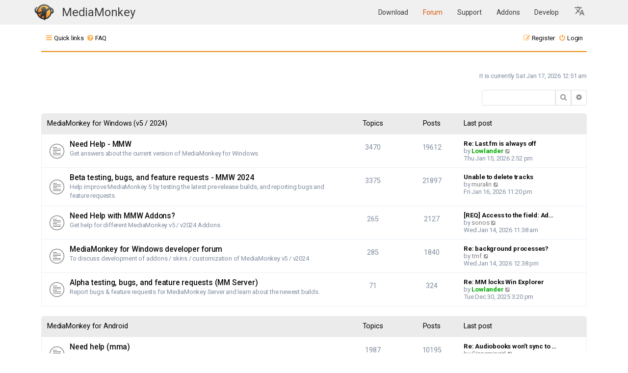

--- FILE ---
content_type: text/html; charset=UTF-8
request_url: https://www.mediamonkey.com/forum/index.php?sid=7a20a775e24d21ce335c3bc26ebe16e5
body_size: 8950
content:
<!DOCTYPE html>
<html dir="ltr" lang="en-gb">
<head>
<meta charset="utf-8" />
<meta http-equiv="X-UA-Compatible" content="IE=edge">
<meta name="viewport" content="width=device-width, initial-scale=1" />
<link rel="apple-touch-icon" sizes="64x64" href="/images/apple-icon-60x60.png">
<link rel="apple-touch-icon" sizes="72x72" href="/images/apple-icon-72x72.png">
<link rel="apple-touch-icon" sizes="76x76" href="/images/apple-icon-76x76.png">
<link rel="apple-touch-icon" sizes="114x114" href="/images/apple-icon-114x114.png">
<link rel="apple-touch-icon" sizes="120x120" href="/images/apple-icon-120x120.png">
<link rel="apple-touch-icon" sizes="144x144" href="/images/144.png">
<link rel="icon" type="image/png" sizes="192x192"  href="/images/192.png">
<link rel="icon" type="image/png" sizes="16x16" href="/images/16.png">
<link rel="icon" type="image/png" sizes="20x20" href="/images/20.png">
<link rel="icon" type="image/png" sizes="24x24" href="/images/24.png">
<link rel="icon" type="image/png" sizes="32x32" href="/images/32.png">
<link rel="icon" type="image/png" sizes="64x64" href="/images/64.png">
<link rel="icon" type="image/png" sizes="96x96" href="/images/96.png">
<meta name="theme-color" content="#ffffff">

<title>MediaMonkey forum - Index page</title>


	<link rel="canonical" href="https://www.mediamonkey.com/forum/">

<!--
	Style name:			Absolution
	Based on style:    prosilver
	Original author:	Tom Beddard ( http://www.subblue.com/ )
	Modified by:		PlanetStyles.net (http://www.planetstyles.net/)

-->

<link href="./assets/css/font-awesome.min.css?assets_version=37" rel="stylesheet">
<link href="./styles/AbsolutionMM2021.v5/theme/stylesheet.css?assets_version=37" rel="stylesheet">
<link href="./styles/AbsolutionMM2021.v5/theme/en/stylesheet.css?assets_version=37" rel="stylesheet">




<!--[if lte IE 9]>
	<link href="./styles/AbsolutionMM2021.v5/theme/tweaks.css?assets_version=37" rel="stylesheet">
<![endif]-->


<link rel="preconnect" href="https://fonts.gstatic.com">
<link href="https://fonts.googleapis.com/css2?family=Roboto:wght@300;400;500;700&display=swap" rel="stylesheet">

<link href="/assets/css/headerOnly.css" rel="stylesheet" />




</head>
<body id="phpbb" class="nojs notouch section-index ltr ">


<div class="mmHeader">
  <nav class="navbar  fixed-top navbar-expand-lg" color-on-scroll="100" style="position: relative;">
    <div class="container">
      <div class="navbar-translate web-title">
        <a class="navbar-brand" href="/" style="margin-right: 0" aria-label="MediaMonkey home page"><img style="width: 40px; height: 34px; margin-top: -1px" src="/assets/img/logo.png" alt=""/></a>

	<span class="nav-item">
            <a class="nav-link" href="/" id="navbarDropdownTranslate"
              aria-haspopup="true" aria-expanded="false">
              MediaMonkey
            </a>
          </span>

        <button class="navbar-toggler" type="button" data-toggle="collapse" aria-expanded="false"
          aria-label="Toggle navigation">
          <span class="sr-only">Toggle navigation</span>
          <span class="navbar-toggler-icon"></span>
          <span class="navbar-toggler-icon"></span>
          <span class="navbar-toggler-icon"></span>
        </button>
      </div>

      <div class="collapse navbar-collapse">
        <ul class="navbar-nav ml-auto">
          <li class="nav-item">
            <a class="nav-link " href="/download">
              Download            </a>
          </li>
          <li class="nav-item">
            <a class="nav-link highlight" href="/forum/">
              Forum            </a>
          </li>
          <li class="nav-item">
            <a class="nav-link " href="/support/knowledge-base/">
              Support            </a>
          </li>
          <li class="nav-item ">
            <a class="nav-link" href="/addons">
              Addons            </a>
          </li>
          <li class="nav-item ">
            <a class="nav-link" href="/develop">
              Develop            </a>
          </li>

    <li class="nav-item dropdown">
      <a class="nav-link dropdown-toggle" href="#" id="languageDropdown" role="button" data-toggle="dropdown" aria-haspopup="true" aria-expanded="false" aria-label="Select Language">
        <svg xmlns="http://www.w3.org/2000/svg" viewBox="0 0 26 26" fill="currentColor" class="w-6 h-6" style="width:24px; height:24px; fill: #0000008c">
          <!--<path d="M9 0h2v20H9z"/>-->
          <path d="m12.87 15.07-2.54-2.51.03-.03c1.74-1.94 2.98-4.17 3.71-6.53H17V4h-7V2H8v2H1v1.99h11.17C11.5 7.92 10.44 9.75 9 11.35 8.07 10.32 7.3 9.19 6.69 8h-2c.73 1.63 1.73 3.17 2.98 4.56l-5.09 5.02L4 19l5-5 3.11 3.11zM18.5 10h-2L12 22h2l1.12-3h4.75L21 22h2zm-2.62 7 1.62-4.33L19.12 17z"></path>
        </svg>
      </a>
      <div class="dropdown-menu" aria-labelledby="languageDropdown">
                  <a class="dropdown-item nav-link " href="https://cz.mediamonkey.com/forum/index.php?sid=7a20a775e24d21ce335c3bc26ebe16e5">
            Čeština          </a>
                  <a class="dropdown-item nav-link " href="https://de.mediamonkey.com/forum/index.php?sid=7a20a775e24d21ce335c3bc26ebe16e5">
            Deutsch          </a>
                  <a class="dropdown-item nav-link highlight-item" href="https://en.mediamonkey.com/forum/index.php?sid=7a20a775e24d21ce335c3bc26ebe16e5">
            English          </a>
                  <a class="dropdown-item nav-link " href="https://es.mediamonkey.com/forum/index.php?sid=7a20a775e24d21ce335c3bc26ebe16e5">
            Español          </a>
                  <a class="dropdown-item nav-link " href="https://fr.mediamonkey.com/forum/index.php?sid=7a20a775e24d21ce335c3bc26ebe16e5">
            Français          </a>
                  <a class="dropdown-item nav-link " href="https://it.mediamonkey.com/forum/index.php?sid=7a20a775e24d21ce335c3bc26ebe16e5">
            Italiano          </a>
                  <a class="dropdown-item nav-link " href="https://ja.mediamonkey.com/forum/index.php?sid=7a20a775e24d21ce335c3bc26ebe16e5">
            日本語          </a>
                  <a class="dropdown-item nav-link " href="https://ko.mediamonkey.com/forum/index.php?sid=7a20a775e24d21ce335c3bc26ebe16e5">
            한국어          </a>
                  <a class="dropdown-item nav-link " href="https://nl.mediamonkey.com/forum/index.php?sid=7a20a775e24d21ce335c3bc26ebe16e5">
            Nederlands          </a>
                  <a class="dropdown-item nav-link " href="https://pt.mediamonkey.com/forum/index.php?sid=7a20a775e24d21ce335c3bc26ebe16e5">
            Português          </a>
                  <a class="dropdown-item nav-link " href="https://zh.mediamonkey.com/forum/index.php?sid=7a20a775e24d21ce335c3bc26ebe16e5">
            中文          </a>
              </div>
    </li>
        </ul>
      </div>
    </div>
  </nav>



</div>

<div id="wrap" class="wrap">
	
		<div class="navbar navbar-header" role="navigation">
	<div class="inner">

	<ul id="nav-main" class="nav-main linklist" role="menubar">

		<li id="quick-links" class="quick-links dropdown-container responsive-menu" data-skip-responsive="true">
			<a href="#" class="dropdown-trigger">
				<i class="icon fa-bars fa-fw" aria-hidden="true"></i><span>Quick links</span>
			</a>
			<div class="dropdown">
				<div class="pointer"><div class="pointer-inner"></div></div>
				<ul class="dropdown-contents" role="menu">
					
											<li class="separator"></li>
																									<li>
								<a href="./search.php?search_id=unanswered&amp;sid=a170b3e1b90d1cce2c9d91cbbfca2934" role="menuitem">
									<i class="icon fa-file-o fa-fw icon-gray" aria-hidden="true"></i><span>Unanswered topics</span>
								</a>
							</li>
							<li>
								<a href="./search.php?search_id=active_topics&amp;sid=a170b3e1b90d1cce2c9d91cbbfca2934" role="menuitem">
									<i class="icon fa-file-o fa-fw icon-blue" aria-hidden="true"></i><span>Active topics</span>
								</a>
							</li>
							<li class="separator"></li>
							<li>
								<a href="./search.php?sid=a170b3e1b90d1cce2c9d91cbbfca2934" role="menuitem">
									<i class="icon fa-search fa-fw" aria-hidden="true"></i><span>Search</span>
								</a>
							</li>
					
										<li class="separator"></li>

									</ul>
			</div>
		</li>

				<li data-skip-responsive="true">
			<a href="/forum/app.php/help/faq?sid=a170b3e1b90d1cce2c9d91cbbfca2934" rel="help" title="Frequently Asked Questions" role="menuitem">
				<i class="icon fa-question-circle fa-fw" aria-hidden="true"></i><span>FAQ</span>
			</a>
		</li>
						
			<li class="rightside"  data-skip-responsive="true">
			<a href="./ucp.php?mode=login&amp;redirect=index.php&amp;sid=a170b3e1b90d1cce2c9d91cbbfca2934" title="Login" accesskey="x" role="menuitem">
				<i class="icon fa-power-off fa-fw" aria-hidden="true"></i><span>Login</span>
			</a>
		</li>
					<li class="rightside" data-skip-responsive="true">
				<a href="./ucp.php?mode=register&amp;sid=a170b3e1b90d1cce2c9d91cbbfca2934" role="menuitem">
					<i class="icon fa-pencil-square-o  fa-fw" aria-hidden="true"></i><span>Register</span>
				</a>
			</li>
						</ul>

	
	</div>
</div>
	
	<a id="top" class="top-anchor" accesskey="t"></a>

	
	<a id="start_here" class="anchor"></a>
	<div id="page-body" class="page-body" role="main">
		
		
		
<p class="right responsive-center time">It is currently Sat Jan 17, 2026 12:51 am</p>

	<div class="action-bar compact">
								<div id="search-box" class="search-box search-header" role="search">
			<form action="./search.php?sid=a170b3e1b90d1cce2c9d91cbbfca2934" method="get" id="search">
			<fieldset>
				<input name="keywords" id="keywords" type="search" maxlength="128" title="Search for keywords" class="inputbox search tiny" size="20" value="" placeholder="Search…" />
				<button class="button button-search" type="submit" title="Search">
					<i class="icon fa-search fa-fw" aria-hidden="true"></i><span class="sr-only">Search</span>
				</button>
				<button onclick="window.location.href='./search.php?sid=a170b3e1b90d1cce2c9d91cbbfca2934'" class="button button-search-end" title="Advanced search">
					<i class="icon fa-cog fa-fw" aria-hidden="true"></i><span class="sr-only">Advanced search</span>
				</button>
				<input type="hidden" name="sid" value="a170b3e1b90d1cce2c9d91cbbfca2934" />

			</fieldset>
			</form>
		</div>
						
	</div>


	
				<div class="forabg">
			<div class="inner">
			<ul class="topiclist">
				<li class="header">
										<dl class="row-item">
						<dt><div class="list-inner"><a href="./viewforum.php?f=29&amp;sid=a170b3e1b90d1cce2c9d91cbbfca2934">MediaMonkey for Windows (v5 / 2024)</a></div></dt>
						<dd class="topics">Topics</dd>
						<dd class="posts">Posts</dd>
						<dd class="lastpost"><span>Last post</span></dd>
					</dl>
									</li>
			</ul>
			<ul class="topiclist forums">
		
	
	
	
			
					<li class="row">
						<dl class="row-item forum_read">
				<dt title="No unread posts">
										<div class="list-inner">
																		<a href="./viewforum.php?f=33&amp;sid=a170b3e1b90d1cce2c9d91cbbfca2934" class="forumtitle">Need Help - MMW</a>
						<br />Get answers about the current version of MediaMonkey for Windows						<!--							<br />&vdash;
							<span class="forumlist_mods"><strong>Moderator:</strong> <a href="./memberlist.php?mode=group&amp;g=191&amp;sid=a170b3e1b90d1cce2c9d91cbbfca2934">Gurus</a></span>-->
												
												<div class="responsive-show" style="display: none;">
															Topics: <strong>3470</strong>
													</div>
											</div>
				</dt>
									<dd class="topics">
						3470 <dfn>Topics</dfn>
					</dd>
					<dd class="posts">
						19612 <dfn>Posts</dfn>
					</dd>
					<dd class="lastpost">
						<span>
																						<dfn>Last post</dfn>
																										<a href="./viewtopic.php?p=531416&amp;sid=a170b3e1b90d1cce2c9d91cbbfca2934#p531416" title="Re: Last.fm is always off" class="lastsubject">Re: Last.fm is always off</a> <br />
																	by <a href="./memberlist.php?mode=viewprofile&amp;u=262&amp;sid=a170b3e1b90d1cce2c9d91cbbfca2934" style="color: #00AA00;" class="username-coloured">Lowlander</a>																	<a href="./viewtopic.php?p=531416&amp;sid=a170b3e1b90d1cce2c9d91cbbfca2934#p531416" title="View the latest post">
										<i class="icon fa-external-link-square fa-fw icon-lightgray icon-md" aria-hidden="true"></i><span class="sr-only">View the latest post</span>
									</a>
																<br /><time datetime="2026-01-15T19:52:56+00:00">Thu Jan 15, 2026 2:52 pm</time>
													</span>
					</dd>
							</dl>
					</li>
			
	
	
			
					<li class="row">
						<dl class="row-item forum_read">
				<dt title="No unread posts">
										<div class="list-inner">
																		<a href="./viewforum.php?f=30&amp;sid=a170b3e1b90d1cce2c9d91cbbfca2934" class="forumtitle">Beta testing, bugs, and feature requests - MMW 2024</a>
						<br />Help improve MediaMonkey 5 by testing the latest pre-release builds, and reporting bugs and feature requests.						<!--							<br />&vdash;
							<span class="forumlist_mods"><strong>Moderator:</strong> <a href="./memberlist.php?mode=group&amp;g=191&amp;sid=a170b3e1b90d1cce2c9d91cbbfca2934">Gurus</a></span>-->
												
												<div class="responsive-show" style="display: none;">
															Topics: <strong>3375</strong>
													</div>
											</div>
				</dt>
									<dd class="topics">
						3375 <dfn>Topics</dfn>
					</dd>
					<dd class="posts">
						21897 <dfn>Posts</dfn>
					</dd>
					<dd class="lastpost">
						<span>
																						<dfn>Last post</dfn>
																										<a href="./viewtopic.php?p=531426&amp;sid=a170b3e1b90d1cce2c9d91cbbfca2934#p531426" title="Unable to delete tracks" class="lastsubject">Unable to delete tracks</a> <br />
																	by <a href="./memberlist.php?mode=viewprofile&amp;u=125440&amp;sid=a170b3e1b90d1cce2c9d91cbbfca2934" class="username">muralin</a>																	<a href="./viewtopic.php?p=531426&amp;sid=a170b3e1b90d1cce2c9d91cbbfca2934#p531426" title="View the latest post">
										<i class="icon fa-external-link-square fa-fw icon-lightgray icon-md" aria-hidden="true"></i><span class="sr-only">View the latest post</span>
									</a>
																<br /><time datetime="2026-01-17T04:20:29+00:00">Fri Jan 16, 2026 11:20 pm</time>
													</span>
					</dd>
							</dl>
					</li>
			
	
	
			
					<li class="row">
						<dl class="row-item forum_read">
				<dt title="No unread posts">
										<div class="list-inner">
																		<a href="./viewforum.php?f=32&amp;sid=a170b3e1b90d1cce2c9d91cbbfca2934" class="forumtitle">Need Help with MMW Addons?</a>
						<br />Get help for different MediaMonkey v5 / v2024 Addons.						<!--							<br />&vdash;
							<span class="forumlist_mods"><strong>Moderators:</strong> <a href="./memberlist.php?mode=viewprofile&amp;u=15747&amp;sid=a170b3e1b90d1cce2c9d91cbbfca2934" style="color: #AA0000;" class="username-coloured">jiri</a>, <a href="./memberlist.php?mode=viewprofile&amp;u=107828&amp;sid=a170b3e1b90d1cce2c9d91cbbfca2934" class="username">drakinite</a>, <a href="./memberlist.php?mode=group&amp;g=193&amp;sid=a170b3e1b90d1cce2c9d91cbbfca2934">Addon Administrators</a></span>-->
												
												<div class="responsive-show" style="display: none;">
															Topics: <strong>265</strong>
													</div>
											</div>
				</dt>
									<dd class="topics">
						265 <dfn>Topics</dfn>
					</dd>
					<dd class="posts">
						2127 <dfn>Posts</dfn>
					</dd>
					<dd class="lastpost">
						<span>
																						<dfn>Last post</dfn>
																										<a href="./viewtopic.php?p=531388&amp;sid=a170b3e1b90d1cce2c9d91cbbfca2934#p531388" title="[REQ] Access to the field: Added" class="lastsubject">[REQ] Access to the field: Ad…</a> <br />
																	by <a href="./memberlist.php?mode=viewprofile&amp;u=68003&amp;sid=a170b3e1b90d1cce2c9d91cbbfca2934" class="username">sonos</a>																	<a href="./viewtopic.php?p=531388&amp;sid=a170b3e1b90d1cce2c9d91cbbfca2934#p531388" title="View the latest post">
										<i class="icon fa-external-link-square fa-fw icon-lightgray icon-md" aria-hidden="true"></i><span class="sr-only">View the latest post</span>
									</a>
																<br /><time datetime="2026-01-14T16:38:46+00:00">Wed Jan 14, 2026 11:38 am</time>
													</span>
					</dd>
							</dl>
					</li>
			
	
	
			
					<li class="row">
						<dl class="row-item forum_read">
				<dt title="No unread posts">
										<div class="list-inner">
																		<a href="./viewforum.php?f=27&amp;sid=a170b3e1b90d1cce2c9d91cbbfca2934" class="forumtitle">MediaMonkey for Windows developer forum</a>
						<br />To discuss development of addons / skins / customization of MediaMonkey v5 / v2024						<!--							<br />&vdash;
							<span class="forumlist_mods"><strong>Moderators:</strong> <a href="./memberlist.php?mode=viewprofile&amp;u=15747&amp;sid=a170b3e1b90d1cce2c9d91cbbfca2934" style="color: #AA0000;" class="username-coloured">jiri</a>, <a href="./memberlist.php?mode=viewprofile&amp;u=107828&amp;sid=a170b3e1b90d1cce2c9d91cbbfca2934" class="username">drakinite</a>, <a href="./memberlist.php?mode=group&amp;g=193&amp;sid=a170b3e1b90d1cce2c9d91cbbfca2934">Addon Administrators</a></span>-->
												
												<div class="responsive-show" style="display: none;">
															Topics: <strong>285</strong>
													</div>
											</div>
				</dt>
									<dd class="topics">
						285 <dfn>Topics</dfn>
					</dd>
					<dd class="posts">
						1840 <dfn>Posts</dfn>
					</dd>
					<dd class="lastpost">
						<span>
																						<dfn>Last post</dfn>
																										<a href="./viewtopic.php?p=531390&amp;sid=a170b3e1b90d1cce2c9d91cbbfca2934#p531390" title="Re: background processes?" class="lastsubject">Re: background processes?</a> <br />
																	by <a href="./memberlist.php?mode=viewprofile&amp;u=107628&amp;sid=a170b3e1b90d1cce2c9d91cbbfca2934" class="username">tmf</a>																	<a href="./viewtopic.php?p=531390&amp;sid=a170b3e1b90d1cce2c9d91cbbfca2934#p531390" title="View the latest post">
										<i class="icon fa-external-link-square fa-fw icon-lightgray icon-md" aria-hidden="true"></i><span class="sr-only">View the latest post</span>
									</a>
																<br /><time datetime="2026-01-14T17:38:29+00:00">Wed Jan 14, 2026 12:38 pm</time>
													</span>
					</dd>
							</dl>
					</li>
			
	
	
			
					<li class="row">
						<dl class="row-item forum_read">
				<dt title="No unread posts">
										<div class="list-inner">
																		<a href="./viewforum.php?f=31&amp;sid=a170b3e1b90d1cce2c9d91cbbfca2934" class="forumtitle">Alpha testing, bugs, and feature requests (MM Server)</a>
						<br />Report bugs &amp; feature requests for MediaMonkey Server and learn about the newest builds.						<!--							<br />&vdash;
							<span class="forumlist_mods"><strong>Moderators:</strong> <a href="./memberlist.php?mode=viewprofile&amp;u=107828&amp;sid=a170b3e1b90d1cce2c9d91cbbfca2934" class="username">drakinite</a>, <a href="./memberlist.php?mode=group&amp;g=191&amp;sid=a170b3e1b90d1cce2c9d91cbbfca2934">Gurus</a></span>-->
												
												<div class="responsive-show" style="display: none;">
															Topics: <strong>71</strong>
													</div>
											</div>
				</dt>
									<dd class="topics">
						71 <dfn>Topics</dfn>
					</dd>
					<dd class="posts">
						324 <dfn>Posts</dfn>
					</dd>
					<dd class="lastpost">
						<span>
																						<dfn>Last post</dfn>
																										<a href="./viewtopic.php?p=531128&amp;sid=a170b3e1b90d1cce2c9d91cbbfca2934#p531128" title="Re: MM locks Win Explorer" class="lastsubject">Re: MM locks Win Explorer</a> <br />
																	by <a href="./memberlist.php?mode=viewprofile&amp;u=262&amp;sid=a170b3e1b90d1cce2c9d91cbbfca2934" style="color: #00AA00;" class="username-coloured">Lowlander</a>																	<a href="./viewtopic.php?p=531128&amp;sid=a170b3e1b90d1cce2c9d91cbbfca2934#p531128" title="View the latest post">
										<i class="icon fa-external-link-square fa-fw icon-lightgray icon-md" aria-hidden="true"></i><span class="sr-only">View the latest post</span>
									</a>
																<br /><time datetime="2025-12-30T20:20:09+00:00">Tue Dec 30, 2025 3:20 pm</time>
													</span>
					</dd>
							</dl>
					</li>
			
	
				</ul>

			</div>
		</div>
	
				<div class="forabg">
			<div class="inner">
			<ul class="topiclist">
				<li class="header">
										<dl class="row-item">
						<dt><div class="list-inner"><a href="./viewforum.php?f=25&amp;sid=a170b3e1b90d1cce2c9d91cbbfca2934">MediaMonkey for Android</a></div></dt>
						<dd class="topics">Topics</dd>
						<dd class="posts">Posts</dd>
						<dd class="lastpost"><span>Last post</span></dd>
					</dl>
									</li>
			</ul>
			<ul class="topiclist forums">
		
	
	
	
			
					<li class="row">
						<dl class="row-item forum_read">
				<dt title="No unread posts">
										<div class="list-inner">
																		<a href="./viewforum.php?f=26&amp;sid=a170b3e1b90d1cce2c9d91cbbfca2934" class="forumtitle">Need help (mma)</a>
						<br />Get answers about the current release of MediaMonkey for Android						<!--							<br />&vdash;
							<span class="forumlist_mods"><strong>Moderator:</strong> <a href="./memberlist.php?mode=group&amp;g=191&amp;sid=a170b3e1b90d1cce2c9d91cbbfca2934">Gurus</a></span>-->
												
												<div class="responsive-show" style="display: none;">
															Topics: <strong>1987</strong>
													</div>
											</div>
				</dt>
									<dd class="topics">
						1987 <dfn>Topics</dfn>
					</dd>
					<dd class="posts">
						10195 <dfn>Posts</dfn>
					</dd>
					<dd class="lastpost">
						<span>
																						<dfn>Last post</dfn>
																										<a href="./viewtopic.php?p=531406&amp;sid=a170b3e1b90d1cce2c9d91cbbfca2934#p531406" title="Re: Audiobooks won't sync to MMA [#21936]" class="lastsubject">Re: Audiobooks won't sync to …</a> <br />
																	by <a href="./memberlist.php?mode=viewprofile&amp;u=110425&amp;sid=a170b3e1b90d1cce2c9d91cbbfca2934" class="username">Cinnamingirl</a>																	<a href="./viewtopic.php?p=531406&amp;sid=a170b3e1b90d1cce2c9d91cbbfca2934#p531406" title="View the latest post">
										<i class="icon fa-external-link-square fa-fw icon-lightgray icon-md" aria-hidden="true"></i><span class="sr-only">View the latest post</span>
									</a>
																<br /><time datetime="2026-01-15T18:10:20+00:00">Thu Jan 15, 2026 1:10 pm</time>
													</span>
					</dd>
							</dl>
					</li>
			
	
	
			
					<li class="row">
						<dl class="row-item forum_read">
				<dt title="No unread posts">
										<div class="list-inner">
																		<a href="./viewforum.php?f=21&amp;sid=a170b3e1b90d1cce2c9d91cbbfca2934" class="forumtitle">Beta Testing, Bugs &amp; Feature requests (mma)</a>
						<br />Report bugs &amp; feature requests for MediaMonkey for Android and learn about the newest beta build.						<!--							<br />&vdash;
							<span class="forumlist_mods"><strong>Moderator:</strong> <a href="./memberlist.php?mode=group&amp;g=191&amp;sid=a170b3e1b90d1cce2c9d91cbbfca2934">Gurus</a></span>-->
												
												<div class="responsive-show" style="display: none;">
															Topics: <strong>2286</strong>
													</div>
											</div>
				</dt>
									<dd class="topics">
						2286 <dfn>Topics</dfn>
					</dd>
					<dd class="posts">
						15000 <dfn>Posts</dfn>
					</dd>
					<dd class="lastpost">
						<span>
																						<dfn>Last post</dfn>
																										<a href="./viewtopic.php?p=531307&amp;sid=a170b3e1b90d1cce2c9d91cbbfca2934#p531307" title="Re: [REQ] Ratings in every Node [#11293]" class="lastsubject">Re: [REQ] Ratings in every No…</a> <br />
																	by <a href="./memberlist.php?mode=viewprofile&amp;u=213&amp;sid=a170b3e1b90d1cce2c9d91cbbfca2934" style="color: #00AA00;" class="username-coloured">Peke</a>																	<a href="./viewtopic.php?p=531307&amp;sid=a170b3e1b90d1cce2c9d91cbbfca2934#p531307" title="View the latest post">
										<i class="icon fa-external-link-square fa-fw icon-lightgray icon-md" aria-hidden="true"></i><span class="sr-only">View the latest post</span>
									</a>
																<br /><time datetime="2026-01-10T22:28:21+00:00">Sat Jan 10, 2026 5:28 pm</time>
													</span>
					</dd>
							</dl>
					</li>
			
	
				</ul>

			</div>
		</div>
	
				<div class="forabg">
			<div class="inner">
			<ul class="topiclist">
				<li class="header">
										<dl class="row-item">
						<dt><div class="list-inner"><a href="./viewforum.php?f=15&amp;sid=a170b3e1b90d1cce2c9d91cbbfca2934">General Discussions</a></div></dt>
						<dd class="topics">Topics</dd>
						<dd class="posts">Posts</dd>
						<dd class="lastpost"><span>Last post</span></dd>
					</dl>
									</li>
			</ul>
			<ul class="topiclist forums">
		
	
	
	
			
					<li class="row">
						<dl class="row-item forum_read">
				<dt title="No unread posts">
										<div class="list-inner">
																		<a href="./viewforum.php?f=3&amp;sid=a170b3e1b90d1cce2c9d91cbbfca2934" class="forumtitle">News and Other Stuff</a>
						<br />Discussion about anything that might be of interest to MediaMonkey users.						<!--							<br />&vdash;
							<span class="forumlist_mods"><strong>Moderator:</strong> <a href="./memberlist.php?mode=group&amp;g=191&amp;sid=a170b3e1b90d1cce2c9d91cbbfca2934">Gurus</a></span>-->
												
												<div class="responsive-show" style="display: none;">
															Topics: <strong>1765</strong>
													</div>
											</div>
				</dt>
									<dd class="topics">
						1765 <dfn>Topics</dfn>
					</dd>
					<dd class="posts">
						11502 <dfn>Posts</dfn>
					</dd>
					<dd class="lastpost">
						<span>
																						<dfn>Last post</dfn>
																										<a href="./viewtopic.php?p=531247&amp;sid=a170b3e1b90d1cce2c9d91cbbfca2934#p531247" title="Re: Updates on the MAC OS Version" class="lastsubject">Re: Updates on the MAC OS Ver…</a> <br />
																	by <a href="./memberlist.php?mode=viewprofile&amp;u=213&amp;sid=a170b3e1b90d1cce2c9d91cbbfca2934" style="color: #00AA00;" class="username-coloured">Peke</a>																	<a href="./viewtopic.php?p=531247&amp;sid=a170b3e1b90d1cce2c9d91cbbfca2934#p531247" title="View the latest post">
										<i class="icon fa-external-link-square fa-fw icon-lightgray icon-md" aria-hidden="true"></i><span class="sr-only">View the latest post</span>
									</a>
																<br /><time datetime="2026-01-07T00:43:29+00:00">Tue Jan 06, 2026 7:43 pm</time>
													</span>
					</dd>
							</dl>
					</li>
			
	
	
			
					<li class="row">
						<dl class="row-item forum_read">
				<dt title="No unread posts">
										<div class="list-inner">
																		<a href="./viewforum.php?f=11&amp;sid=a170b3e1b90d1cce2c9d91cbbfca2934" class="forumtitle">Off Topic</a>
						<br />Community forum for discussions completely unrelated to MediaMonkey.						<!--							<br />&vdash;
							<span class="forumlist_mods"><strong>Moderator:</strong> <a href="./memberlist.php?mode=group&amp;g=191&amp;sid=a170b3e1b90d1cce2c9d91cbbfca2934">Gurus</a></span>-->
												
												<div class="responsive-show" style="display: none;">
															Topics: <strong>1107</strong>
													</div>
											</div>
				</dt>
									<dd class="topics">
						1107 <dfn>Topics</dfn>
					</dd>
					<dd class="posts">
						7517 <dfn>Posts</dfn>
					</dd>
					<dd class="lastpost">
						<span>
																						<dfn>Last post</dfn>
																										<a href="./viewtopic.php?p=530911&amp;sid=a170b3e1b90d1cce2c9d91cbbfca2934#p530911" title="Re: Album of the year" class="lastsubject">Re: Album of the year</a> <br />
																	by <a href="./memberlist.php?mode=viewprofile&amp;u=64208&amp;sid=a170b3e1b90d1cce2c9d91cbbfca2934" class="username">ruebennase56</a>																	<a href="./viewtopic.php?p=530911&amp;sid=a170b3e1b90d1cce2c9d91cbbfca2934#p530911" title="View the latest post">
										<i class="icon fa-external-link-square fa-fw icon-lightgray icon-md" aria-hidden="true"></i><span class="sr-only">View the latest post</span>
									</a>
																<br /><time datetime="2025-12-18T06:07:30+00:00">Thu Dec 18, 2025 1:07 am</time>
													</span>
					</dd>
							</dl>
					</li>
			
	
				</ul>

			</div>
		</div>
	
				<div class="forabg">
			<div class="inner">
			<ul class="topiclist">
				<li class="header">
										<dl class="row-item">
						<dt><div class="list-inner"><a href="./viewforum.php?f=16&amp;sid=a170b3e1b90d1cce2c9d91cbbfca2934">Foreign Language Discussions</a></div></dt>
						<dd class="topics">Topics</dd>
						<dd class="posts">Posts</dd>
						<dd class="lastpost"><span>Last post</span></dd>
					</dl>
									</li>
			</ul>
			<ul class="topiclist forums">
		
	
	
	
			
					<li class="row">
						<dl class="row-item forum_read">
				<dt title="No unread posts">
										<div class="list-inner">
																		<a href="./viewforum.php?f=10&amp;sid=a170b3e1b90d1cce2c9d91cbbfca2934" class="forumtitle">Deutsches Forum</a>
						<br />Wenn Sie Hilfe benötigen oder über MediaMonkey diskutieren möchten...						<!--							<br />&vdash;
							<span class="forumlist_mods"><strong>Moderator:</strong> <a href="./memberlist.php?mode=viewprofile&amp;u=1276&amp;sid=a170b3e1b90d1cce2c9d91cbbfca2934" class="username">onkel_enno</a></span>-->
												
												<div class="responsive-show" style="display: none;">
															Topics: <strong>5037</strong>
													</div>
											</div>
				</dt>
									<dd class="topics">
						5037 <dfn>Topics</dfn>
					</dd>
					<dd class="posts">
						19801 <dfn>Posts</dfn>
					</dd>
					<dd class="lastpost">
						<span>
																						<dfn>Last post</dfn>
																										<a href="./viewtopic.php?p=531346&amp;sid=a170b3e1b90d1cce2c9d91cbbfca2934#p531346" title="Re: Ordner wird nicht komplett eingelesen" class="lastsubject">Re: Ordner wird nicht komplet…</a> <br />
																	by <a href="./memberlist.php?mode=viewprofile&amp;u=262&amp;sid=a170b3e1b90d1cce2c9d91cbbfca2934" style="color: #00AA00;" class="username-coloured">Lowlander</a>																	<a href="./viewtopic.php?p=531346&amp;sid=a170b3e1b90d1cce2c9d91cbbfca2934#p531346" title="View the latest post">
										<i class="icon fa-external-link-square fa-fw icon-lightgray icon-md" aria-hidden="true"></i><span class="sr-only">View the latest post</span>
									</a>
																<br /><time datetime="2026-01-12T15:55:39+00:00">Mon Jan 12, 2026 10:55 am</time>
													</span>
					</dd>
							</dl>
					</li>
			
	
	
			
					<li class="row">
						<dl class="row-item forum_read">
				<dt title="No unread posts">
										<div class="list-inner">
																		<a href="./viewforum.php?f=13&amp;sid=a170b3e1b90d1cce2c9d91cbbfca2934" class="forumtitle">Forum Francais</a>
						<br />Pour les discussions en francais						<!--							<br />&vdash;
							<span class="forumlist_mods"><strong>Moderator:</strong> <a href="./memberlist.php?mode=viewprofile&amp;u=5432&amp;sid=a170b3e1b90d1cce2c9d91cbbfca2934" class="username">Blake</a></span>-->
												
												<div class="responsive-show" style="display: none;">
															Topics: <strong>775</strong>
													</div>
											</div>
				</dt>
									<dd class="topics">
						775 <dfn>Topics</dfn>
					</dd>
					<dd class="posts">
						2658 <dfn>Posts</dfn>
					</dd>
					<dd class="lastpost">
						<span>
																						<dfn>Last post</dfn>
																										<a href="./viewtopic.php?p=531246&amp;sid=a170b3e1b90d1cce2c9d91cbbfca2934#p531246" title="Re: Impossible de changer les valeurs des champs" class="lastsubject">Re: Impossible de changer les…</a> <br />
																	by <a href="./memberlist.php?mode=viewprofile&amp;u=213&amp;sid=a170b3e1b90d1cce2c9d91cbbfca2934" style="color: #00AA00;" class="username-coloured">Peke</a>																	<a href="./viewtopic.php?p=531246&amp;sid=a170b3e1b90d1cce2c9d91cbbfca2934#p531246" title="View the latest post">
										<i class="icon fa-external-link-square fa-fw icon-lightgray icon-md" aria-hidden="true"></i><span class="sr-only">View the latest post</span>
									</a>
																<br /><time datetime="2026-01-07T00:38:52+00:00">Tue Jan 06, 2026 7:38 pm</time>
													</span>
					</dd>
							</dl>
					</li>
			
	
				</ul>

			</div>
		</div>
	
				<div class="forabg">
			<div class="inner">
			<ul class="topiclist">
				<li class="header">
										<dl class="row-item">
						<dt><div class="list-inner"><a href="./viewforum.php?f=17&amp;sid=a170b3e1b90d1cce2c9d91cbbfca2934">Contributions</a></div></dt>
						<dd class="topics">Topics</dd>
						<dd class="posts">Posts</dd>
						<dd class="lastpost"><span>Last post</span></dd>
					</dl>
									</li>
			</ul>
			<ul class="topiclist forums">
		
	
	
	
			
					<li class="row">
						<dl class="row-item forum_read">
				<dt title="No unread posts">
										<div class="list-inner">
																		<a href="./viewforum.php?f=8&amp;sid=a170b3e1b90d1cce2c9d91cbbfca2934" class="forumtitle">Localization</a>
						<br />If you want to translate MediaMonkey to your local language...						<!--							<br />&vdash;
							<span class="forumlist_mods"><strong>Moderators:</strong> <a href="./memberlist.php?mode=viewprofile&amp;u=182&amp;sid=a170b3e1b90d1cce2c9d91cbbfca2934" style="color: #AA0000;" class="username-coloured">rusty</a>, <a href="./memberlist.php?mode=group&amp;g=191&amp;sid=a170b3e1b90d1cce2c9d91cbbfca2934">Gurus</a></span>-->
												
												<div class="responsive-show" style="display: none;">
															Topics: <strong>148</strong>
													</div>
											</div>
				</dt>
									<dd class="topics">
						148 <dfn>Topics</dfn>
					</dd>
					<dd class="posts">
						958 <dfn>Posts</dfn>
					</dd>
					<dd class="lastpost">
						<span>
																						<dfn>Last post</dfn>
																										<a href="./viewtopic.php?p=529454&amp;sid=a170b3e1b90d1cce2c9d91cbbfca2934#p529454" title="Re: Translation of 36 android strings seems to be locked?" class="lastsubject">Re: Translation of 36 android…</a> <br />
																	by <a href="./memberlist.php?mode=viewprofile&amp;u=71741&amp;sid=a170b3e1b90d1cce2c9d91cbbfca2934" class="username">Dr.Sol</a>																	<a href="./viewtopic.php?p=529454&amp;sid=a170b3e1b90d1cce2c9d91cbbfca2934#p529454" title="View the latest post">
										<i class="icon fa-external-link-square fa-fw icon-lightgray icon-md" aria-hidden="true"></i><span class="sr-only">View the latest post</span>
									</a>
																<br /><time datetime="2025-09-16T11:37:48+00:00">Tue Sep 16, 2025 6:37 am</time>
													</span>
					</dd>
							</dl>
					</li>
			
	
	
			
					<li class="row">
						<dl class="row-item forum_read">
				<dt title="No unread posts">
										<div class="list-inner">
																		<a href="./viewforum.php?f=9&amp;sid=a170b3e1b90d1cce2c9d91cbbfca2934" class="forumtitle">Artwork</a>
						<br />If you want to contribute MediaMonkey skins, themes, icons, etc...						<!--							<br />&vdash;
							<span class="forumlist_mods"><strong>Moderators:</strong> <a href="./memberlist.php?mode=viewprofile&amp;u=2120&amp;sid=a170b3e1b90d1cce2c9d91cbbfca2934" class="username">Morten</a>, <a href="./memberlist.php?mode=group&amp;g=191&amp;sid=a170b3e1b90d1cce2c9d91cbbfca2934">Gurus</a></span>-->
												
												<div class="responsive-show" style="display: none;">
															Topics: <strong>779</strong>
													</div>
											</div>
				</dt>
									<dd class="topics">
						779 <dfn>Topics</dfn>
					</dd>
					<dd class="posts">
						11805 <dfn>Posts</dfn>
					</dd>
					<dd class="lastpost">
						<span>
																						<dfn>Last post</dfn>
																										<a href="./viewtopic.php?p=531142&amp;sid=a170b3e1b90d1cce2c9d91cbbfca2934#p531142" title="Re: Cant move away from this" class="lastsubject">Re: Cant move away from this</a> <br />
																	by <a href="./memberlist.php?mode=viewprofile&amp;u=1904&amp;sid=a170b3e1b90d1cce2c9d91cbbfca2934" class="username">Eyal</a>																	<a href="./viewtopic.php?p=531142&amp;sid=a170b3e1b90d1cce2c9d91cbbfca2934#p531142" title="View the latest post">
										<i class="icon fa-external-link-square fa-fw icon-lightgray icon-md" aria-hidden="true"></i><span class="sr-only">View the latest post</span>
									</a>
																<br /><time datetime="2025-12-31T18:33:35+00:00">Wed Dec 31, 2025 1:33 pm</time>
													</span>
					</dd>
							</dl>
					</li>
			
	
				</ul>

			</div>
		</div>
	
				<div class="forabg">
			<div class="inner">
			<ul class="topiclist">
				<li class="header">
										<dl class="row-item">
						<dt><div class="list-inner"><a href="./viewforum.php?f=14&amp;sid=a170b3e1b90d1cce2c9d91cbbfca2934">MediaMonkey 4 for Windows</a></div></dt>
						<dd class="topics">Topics</dd>
						<dd class="posts">Posts</dd>
						<dd class="lastpost"><span>Last post</span></dd>
					</dl>
									</li>
			</ul>
			<ul class="topiclist forums">
		
	
	
	
			
					<li class="row">
						<dl class="row-item forum_read">
				<dt title="No unread posts">
										<div class="list-inner">
																		<a href="./viewforum.php?f=6&amp;sid=a170b3e1b90d1cce2c9d91cbbfca2934" class="forumtitle">MediaMonkey for Windows 4 Beta Testing</a>
						<br />Beta Testing for Windows Products and plugins						<!--							<br />&vdash;
							<span class="forumlist_mods"><strong>Moderator:</strong> <a href="./memberlist.php?mode=group&amp;g=191&amp;sid=a170b3e1b90d1cce2c9d91cbbfca2934">Gurus</a></span>-->
												
												<div class="responsive-show" style="display: none;">
															Topics: <strong>7848</strong>
													</div>
											</div>
				</dt>
									<dd class="topics">
						7848 <dfn>Topics</dfn>
					</dd>
					<dd class="posts">
						45795 <dfn>Posts</dfn>
					</dd>
					<dd class="lastpost">
						<span>
																						<dfn>Last post</dfn>
																										<a href="./viewtopic.php?p=530412&amp;sid=a170b3e1b90d1cce2c9d91cbbfca2934#p530412" title="Re: Wanting improved &quot;Now Playing&quot; info export" class="lastsubject">Re: Wanting improved &quot;Now Pla…</a> <br />
																	by <a href="./memberlist.php?mode=viewprofile&amp;u=132050&amp;sid=a170b3e1b90d1cce2c9d91cbbfca2934" class="username">SashaD3</a>																	<a href="./viewtopic.php?p=530412&amp;sid=a170b3e1b90d1cce2c9d91cbbfca2934#p530412" title="View the latest post">
										<i class="icon fa-external-link-square fa-fw icon-lightgray icon-md" aria-hidden="true"></i><span class="sr-only">View the latest post</span>
									</a>
																<br /><time datetime="2025-11-19T10:53:17+00:00">Wed Nov 19, 2025 5:53 am</time>
													</span>
					</dd>
							</dl>
					</li>
			
	
	
			
					<li class="row">
						<dl class="row-item forum_read">
				<dt title="No unread posts">
										<div class="list-inner">
																		<a href="./viewforum.php?f=1&amp;sid=a170b3e1b90d1cce2c9d91cbbfca2934" class="forumtitle">Need Help? (MMW4)</a>
						<br />Get answers about using MediaMonkey 4 for Windows.						<!--							<br />&vdash;
							<span class="forumlist_mods"><strong>Moderator:</strong> <a href="./memberlist.php?mode=group&amp;g=191&amp;sid=a170b3e1b90d1cce2c9d91cbbfca2934">Gurus</a></span>-->
												
												<div class="responsive-show" style="display: none;">
															Topics: <strong>33851</strong>
													</div>
											</div>
				</dt>
									<dd class="topics">
						33851 <dfn>Topics</dfn>
					</dd>
					<dd class="posts">
						156784 <dfn>Posts</dfn>
					</dd>
					<dd class="lastpost">
						<span>
																						<dfn>Last post</dfn>
																										<a href="./viewtopic.php?p=530746&amp;sid=a170b3e1b90d1cce2c9d91cbbfca2934#p530746" title="Re: Continuously &quot;reading files&quot; and crashing" class="lastsubject">Re: Continuously &quot;reading fil…</a> <br />
																	by <a href="./memberlist.php?mode=viewprofile&amp;u=262&amp;sid=a170b3e1b90d1cce2c9d91cbbfca2934" style="color: #00AA00;" class="username-coloured">Lowlander</a>																	<a href="./viewtopic.php?p=530746&amp;sid=a170b3e1b90d1cce2c9d91cbbfca2934#p530746" title="View the latest post">
										<i class="icon fa-external-link-square fa-fw icon-lightgray icon-md" aria-hidden="true"></i><span class="sr-only">View the latest post</span>
									</a>
																<br /><time datetime="2025-12-07T16:22:46+00:00">Sun Dec 07, 2025 11:22 am</time>
													</span>
					</dd>
							</dl>
					</li>
			
	
	
			
					<li class="row">
						<dl class="row-item forum_read">
				<dt title="No unread posts">
										<div class="list-inner">
																		<a href="./viewforum.php?f=12&amp;sid=a170b3e1b90d1cce2c9d91cbbfca2934" class="forumtitle">Need Help with Device Synchronization? (MMW4)</a>
						<br />Get answers about syncing MediaMonkey 4 with iPods and other devices.						<!--							<br />&vdash;
							<span class="forumlist_mods"><strong>Moderator:</strong> <a href="./memberlist.php?mode=group&amp;g=191&amp;sid=a170b3e1b90d1cce2c9d91cbbfca2934">Gurus</a></span>-->
												
												<div class="responsive-show" style="display: none;">
															Topics: <strong>7216</strong>
													</div>
											</div>
				</dt>
									<dd class="topics">
						7216 <dfn>Topics</dfn>
					</dd>
					<dd class="posts">
						33067 <dfn>Posts</dfn>
					</dd>
					<dd class="lastpost">
						<span>
																						<dfn>Last post</dfn>
																										<a href="./viewtopic.php?p=531020&amp;sid=a170b3e1b90d1cce2c9d91cbbfca2934#p531020" title="Re: MM 4 and ios 12 not updating playcount?" class="lastsubject">Re: MM 4 and ios 12 not updat…</a> <br />
																	by <a href="./memberlist.php?mode=viewprofile&amp;u=56813&amp;sid=a170b3e1b90d1cce2c9d91cbbfca2934" class="username">nortelbert</a>																	<a href="./viewtopic.php?p=531020&amp;sid=a170b3e1b90d1cce2c9d91cbbfca2934#p531020" title="View the latest post">
										<i class="icon fa-external-link-square fa-fw icon-lightgray icon-md" aria-hidden="true"></i><span class="sr-only">View the latest post</span>
									</a>
																<br /><time datetime="2025-12-24T01:34:01+00:00">Tue Dec 23, 2025 8:34 pm</time>
													</span>
					</dd>
							</dl>
					</li>
			
	
	
			
					<li class="row">
						<dl class="row-item forum_read">
				<dt title="No unread posts">
										<div class="list-inner">
																		<a href="./viewforum.php?f=20&amp;sid=a170b3e1b90d1cce2c9d91cbbfca2934" class="forumtitle">Need Help with UPnP / DLNA ? (MMW4)</a>
						<br />Get answers about sharing MediaMonkey for Windows 4 with different devices.						<!--							<br />&vdash;
							<span class="forumlist_mods"><strong>Moderator:</strong> <a href="./memberlist.php?mode=group&amp;g=191&amp;sid=a170b3e1b90d1cce2c9d91cbbfca2934">Gurus</a></span>-->
												
												<div class="responsive-show" style="display: none;">
															Topics: <strong>681</strong>
													</div>
											</div>
				</dt>
									<dd class="topics">
						681 <dfn>Topics</dfn>
					</dd>
					<dd class="posts">
						3555 <dfn>Posts</dfn>
					</dd>
					<dd class="lastpost">
						<span>
																						<dfn>Last post</dfn>
																										<a href="./viewtopic.php?p=527857&amp;sid=a170b3e1b90d1cce2c9d91cbbfca2934#p527857" title="Re: Cannot start MM as a service" class="lastsubject">Re: Cannot start MM as a serv…</a> <br />
																	by <span class="username">gadget</span>																	<a href="./viewtopic.php?p=527857&amp;sid=a170b3e1b90d1cce2c9d91cbbfca2934#p527857" title="View the latest post">
										<i class="icon fa-external-link-square fa-fw icon-lightgray icon-md" aria-hidden="true"></i><span class="sr-only">View the latest post</span>
									</a>
																<br /><time datetime="2025-06-12T18:37:36+00:00">Thu Jun 12, 2025 1:37 pm</time>
													</span>
					</dd>
							</dl>
					</li>
			
	
	
			
					<li class="row">
						<dl class="row-item forum_read">
				<dt title="No unread posts">
										<div class="list-inner">
																		<a href="./viewforum.php?f=2&amp;sid=a170b3e1b90d1cce2c9d91cbbfca2934" class="forumtitle">Need Help with Addons? (MMW4)</a>
						<br />Download and get help for different MediaMonkey for Windows 4 Addons.						<!--							<br />&vdash;
							<span class="forumlist_mods"><strong>Moderators:</strong> <a href="./memberlist.php?mode=viewprofile&amp;u=213&amp;sid=a170b3e1b90d1cce2c9d91cbbfca2934" style="color: #00AA00;" class="username-coloured">Peke</a>, <a href="./memberlist.php?mode=group&amp;g=191&amp;sid=a170b3e1b90d1cce2c9d91cbbfca2934">Gurus</a></span>-->
												
												<div class="responsive-show" style="display: none;">
															Topics: <strong>3790</strong>
													</div>
											</div>
				</dt>
									<dd class="topics">
						3790 <dfn>Topics</dfn>
					</dd>
					<dd class="posts">
						68135 <dfn>Posts</dfn>
					</dd>
					<dd class="lastpost">
						<span>
																						<dfn>Last post</dfn>
																										<a href="./viewtopic.php?p=530978&amp;sid=a170b3e1b90d1cce2c9d91cbbfca2934#p530978" title="Re: Genre Finder 5.0 - Updated 05/08/2012" class="lastsubject">Re: Genre Finder 5.0 - Update…</a> <br />
																	by <a href="./memberlist.php?mode=viewprofile&amp;u=1279&amp;sid=a170b3e1b90d1cce2c9d91cbbfca2934" class="username">Darryl_Gittins</a>																	<a href="./viewtopic.php?p=530978&amp;sid=a170b3e1b90d1cce2c9d91cbbfca2934#p530978" title="View the latest post">
										<i class="icon fa-external-link-square fa-fw icon-lightgray icon-md" aria-hidden="true"></i><span class="sr-only">View the latest post</span>
									</a>
																<br /><time datetime="2025-12-21T01:00:06+00:00">Sat Dec 20, 2025 8:00 pm</time>
													</span>
					</dd>
							</dl>
					</li>
			
	
	
			
					<li class="row">
						<dl class="row-item forum_read">
				<dt title="No unread posts">
										<div class="list-inner">
																		<a href="./viewforum.php?f=7&amp;sid=a170b3e1b90d1cce2c9d91cbbfca2934" class="forumtitle">Bug Reports (MMW4)</a>
						<br />This forum is for reporting bugs in MediaMonkey for Windows 4. Note that version 4 is no longer actively maintained as it has been replaced by version 5.						<!--							<br />&vdash;
							<span class="forumlist_mods"><strong>Moderator:</strong> <a href="./memberlist.php?mode=group&amp;g=191&amp;sid=a170b3e1b90d1cce2c9d91cbbfca2934">Gurus</a></span>-->
												
												<div class="responsive-show" style="display: none;">
															Topics: <strong>4987</strong>
													</div>
											</div>
				</dt>
									<dd class="topics">
						4987 <dfn>Topics</dfn>
					</dd>
					<dd class="posts">
						24294 <dfn>Posts</dfn>
					</dd>
					<dd class="lastpost">
						<span>
																						<dfn>Last post</dfn>
																										<a href="./viewtopic.php?p=531424&amp;sid=a170b3e1b90d1cce2c9d91cbbfca2934#p531424" title="Output level set to zero" class="lastsubject">Output level set to zero</a> <br />
																	by <a href="./memberlist.php?mode=viewprofile&amp;u=52118&amp;sid=a170b3e1b90d1cce2c9d91cbbfca2934" class="username">mark12356</a>																	<a href="./viewtopic.php?p=531424&amp;sid=a170b3e1b90d1cce2c9d91cbbfca2934#p531424" title="View the latest post">
										<i class="icon fa-external-link-square fa-fw icon-lightgray icon-md" aria-hidden="true"></i><span class="sr-only">View the latest post</span>
									</a>
																<br /><time datetime="2026-01-16T16:40:31+00:00">Fri Jan 16, 2026 11:40 am</time>
													</span>
					</dd>
							</dl>
					</li>
			
	
	
			
					<li class="row">
						<dl class="row-item forum_read">
				<dt title="No unread posts">
										<div class="list-inner">
																		<a href="./viewforum.php?f=4&amp;sid=a170b3e1b90d1cce2c9d91cbbfca2934" class="forumtitle">Wishlist (MMW4)</a>
						<br />Any ideas about how to improve MediaMonkey for Windows 4? Let us know!						<!--							<br />&vdash;
							<span class="forumlist_mods"><strong>Moderator:</strong> <a href="./memberlist.php?mode=group&amp;g=191&amp;sid=a170b3e1b90d1cce2c9d91cbbfca2934">Gurus</a></span>-->
												
												<div class="responsive-show" style="display: none;">
															Topics: <strong>6658</strong>
													</div>
											</div>
				</dt>
									<dd class="topics">
						6658 <dfn>Topics</dfn>
					</dd>
					<dd class="posts">
						32083 <dfn>Posts</dfn>
					</dd>
					<dd class="lastpost">
						<span>
																						<dfn>Last post</dfn>
																										<a href="./viewtopic.php?p=529781&amp;sid=a170b3e1b90d1cce2c9d91cbbfca2934#p529781" title="Re: Running MM under Mac OS X with Wineskin" class="lastsubject">Re: Running MM under Mac OS X…</a> <br />
																	by <a href="./memberlist.php?mode=viewprofile&amp;u=213&amp;sid=a170b3e1b90d1cce2c9d91cbbfca2934" style="color: #00AA00;" class="username-coloured">Peke</a>																	<a href="./viewtopic.php?p=529781&amp;sid=a170b3e1b90d1cce2c9d91cbbfca2934#p529781" title="View the latest post">
										<i class="icon fa-external-link-square fa-fw icon-lightgray icon-md" aria-hidden="true"></i><span class="sr-only">View the latest post</span>
									</a>
																<br /><time datetime="2025-10-07T23:39:22+00:00">Tue Oct 07, 2025 6:39 pm</time>
													</span>
					</dd>
							</dl>
					</li>
			
	
	
			
					<li class="row">
						<dl class="row-item forum_read">
				<dt title="No unread posts">
										<div class="list-inner">
																		<a href="./viewforum.php?f=19&amp;sid=a170b3e1b90d1cce2c9d91cbbfca2934" class="forumtitle">MediaMonkey 4 Addons developer forum</a>
						<br />This forum is for questions / discussions regarding development of addons / tweaks for MediaMonkey for Windows 4.						<!--							<br />&vdash;
							<span class="forumlist_mods"><strong>Moderators:</strong> <a href="./memberlist.php?mode=group&amp;g=191&amp;sid=a170b3e1b90d1cce2c9d91cbbfca2934">Gurus</a>, <a href="./memberlist.php?mode=group&amp;g=193&amp;sid=a170b3e1b90d1cce2c9d91cbbfca2934">Addon Administrators</a></span>-->
												
												<div class="responsive-show" style="display: none;">
															Topics: <strong>679</strong>
													</div>
											</div>
				</dt>
									<dd class="topics">
						679 <dfn>Topics</dfn>
					</dd>
					<dd class="posts">
						3450 <dfn>Posts</dfn>
					</dd>
					<dd class="lastpost">
						<span>
																						<dfn>Last post</dfn>
																										<a href="./viewtopic.php?p=525144&amp;sid=a170b3e1b90d1cce2c9d91cbbfca2934#p525144" title="Barra informacion cantidad de archivos peso y tiempo" class="lastsubject">Barra informacion cantidad de…</a> <br />
																	by <span class="username">Hoplitaz</span>																	<a href="./viewtopic.php?p=525144&amp;sid=a170b3e1b90d1cce2c9d91cbbfca2934#p525144" title="View the latest post">
										<i class="icon fa-external-link-square fa-fw icon-lightgray icon-md" aria-hidden="true"></i><span class="sr-only">View the latest post</span>
									</a>
																<br /><time datetime="2025-02-01T00:51:38+00:00">Fri Jan 31, 2025 7:51 pm</time>
													</span>
					</dd>
							</dl>
					</li>
			
	
				</ul>

			</div>
		</div>
	
				<div class="forabg">
			<div class="inner">
			<ul class="topiclist">
				<li class="header">
										<dl class="row-item">
						<dt><div class="list-inner"><a href="./viewforum.php?f=23&amp;sid=a170b3e1b90d1cce2c9d91cbbfca2934">MediaMonkey for Windows 8/RT (metro) - LEGACY</a></div></dt>
						<dd class="topics">Topics</dd>
						<dd class="posts">Posts</dd>
						<dd class="lastpost"><span>Last post</span></dd>
					</dl>
									</li>
			</ul>
			<ul class="topiclist forums">
		
	
	
	
			
					<li class="row">
						<dl class="row-item forum_read">
				<dt title="No unread posts">
										<div class="list-inner">
																		<a href="./viewforum.php?f=22&amp;sid=a170b3e1b90d1cce2c9d91cbbfca2934" class="forumtitle">Need help? (mm8)</a>
						<br />Get answers about using the current release of MediaMonkey for Windows 8/RT						<!--							<br />&vdash;
							<span class="forumlist_mods"><strong>Moderator:</strong> <a href="./memberlist.php?mode=group&amp;g=191&amp;sid=a170b3e1b90d1cce2c9d91cbbfca2934">Gurus</a></span>-->
												
												<div class="responsive-show" style="display: none;">
															Topics: <strong>225</strong>
													</div>
											</div>
				</dt>
									<dd class="topics">
						225 <dfn>Topics</dfn>
					</dd>
					<dd class="posts">
						979 <dfn>Posts</dfn>
					</dd>
					<dd class="lastpost">
						<span>
																						<dfn>Last post</dfn>
																										<a href="./viewtopic.php?p=527540&amp;sid=a170b3e1b90d1cce2c9d91cbbfca2934#p527540" title="Re: Print a list of albums" class="lastsubject">Re: Print a list of albums</a> <br />
																	by <a href="./memberlist.php?mode=viewprofile&amp;u=262&amp;sid=a170b3e1b90d1cce2c9d91cbbfca2934" style="color: #00AA00;" class="username-coloured">Lowlander</a>																	<a href="./viewtopic.php?p=527540&amp;sid=a170b3e1b90d1cce2c9d91cbbfca2934#p527540" title="View the latest post">
										<i class="icon fa-external-link-square fa-fw icon-lightgray icon-md" aria-hidden="true"></i><span class="sr-only">View the latest post</span>
									</a>
																<br /><time datetime="2025-05-22T22:52:22+00:00">Thu May 22, 2025 5:52 pm</time>
													</span>
					</dd>
							</dl>
					</li>
			
	
	
			
					<li class="row">
						<dl class="row-item forum_read">
				<dt title="No unread posts">
										<div class="list-inner">
																		<a href="./viewforum.php?f=24&amp;sid=a170b3e1b90d1cce2c9d91cbbfca2934" class="forumtitle">Bug Reports (mm8)</a>
												<!--							<br />&vdash;
							<span class="forumlist_mods"><strong>Moderator:</strong> <a href="./memberlist.php?mode=group&amp;g=191&amp;sid=a170b3e1b90d1cce2c9d91cbbfca2934">Gurus</a></span>-->
												
												<div class="responsive-show" style="display: none;">
															Topics: <strong>73</strong>
													</div>
											</div>
				</dt>
									<dd class="topics">
						73 <dfn>Topics</dfn>
					</dd>
					<dd class="posts">
						366 <dfn>Posts</dfn>
					</dd>
					<dd class="lastpost">
						<span>
																						<dfn>Last post</dfn>
																										<a href="./viewtopic.php?p=522687&amp;sid=a170b3e1b90d1cce2c9d91cbbfca2934#p522687" title="Shows &quot;Currently playing&quot; or in German: &quot;Spielt aktuell&quot; when nothing is playing" class="lastsubject">Shows &quot;Currently playing&quot; or …</a> <br />
																	by <a href="./memberlist.php?mode=viewprofile&amp;u=91325&amp;sid=a170b3e1b90d1cce2c9d91cbbfca2934" class="username">Alfredowitch</a>																	<a href="./viewtopic.php?p=522687&amp;sid=a170b3e1b90d1cce2c9d91cbbfca2934#p522687" title="View the latest post">
										<i class="icon fa-external-link-square fa-fw icon-lightgray icon-md" aria-hidden="true"></i><span class="sr-only">View the latest post</span>
									</a>
																<br /><time datetime="2024-10-23T07:35:09+00:00">Wed Oct 23, 2024 2:35 am</time>
													</span>
					</dd>
							</dl>
					</li>
			
				</ul>

			</div>
		</div>
		


<div class="forabg index-footer">
    <div class="inner">
        <ul class="topiclist">
            <li class="header">
                <dl class="row-item">
                    <dt><div class="list-inner">Information</dt>
                </dl>
            </li>
        </ul>
        <ul class="topiclist forums">

											<li class="row">
					<form method="post" action="./ucp.php?mode=login&amp;sid=a170b3e1b90d1cce2c9d91cbbfca2934" class="headerspace">
					<h3><a href="./ucp.php?mode=login&amp;redirect=index.php&amp;sid=a170b3e1b90d1cce2c9d91cbbfca2934">Login</a>&nbsp; &bull; &nbsp;<a href="./ucp.php?mode=register&amp;sid=a170b3e1b90d1cce2c9d91cbbfca2934">Register</a></h3>
						<fieldset class="quick-login">
							<label for="username"><span>Username:</span> <input type="text" tabindex="1" name="username" id="username" size="10" class="inputbox" title="Username" /></label>
							<label for="password"><span>Password:</span> <input type="password" tabindex="2" name="password" id="password" size="10" class="inputbox" title="Password" autocomplete="off" /></label>
															<a href="/forum/app.php/user/forgot_password?sid=a170b3e1b90d1cce2c9d91cbbfca2934">I forgot my password</a>
																						<span class="responsive-hide">|</span> <label for="autologin">Remember me <input type="checkbox" tabindex="4" name="autologin" id="autologin" /></label>
														<input type="submit" tabindex="5" name="login" value="Login" class="button2" />
							<input type="hidden" name="redirect" value="./index.php?sid=a170b3e1b90d1cce2c9d91cbbfca2934" />
<input type="hidden" name="creation_time" value="1768629063" />
<input type="hidden" name="form_token" value="23b3e84566304eccb48bc8e7377a39bd0301f6ae" />

							
						</fieldset>
					</form>
									</li>
												<li class="row">

					<div class="stat-block online-list">
						<h3>Who is online</h3>						<p>
														In total there are <strong>8439</strong> users online :: 11 registered, 1 hidden and 8427 guests (based on users active over the past 15 minutes)<br />Most users ever online was <strong>62830</strong> on Thu Jul 17, 2025 2:46 pm<br />
																				</p>
					</div>

					</li>
																<li class="row">

					<div class="stat-block statistics">
						<h3>Statistics</h3>
						<p>
														Total posts <strong>487864</strong> &bull; Total topics <strong>83097</strong> &bull; Total members <strong>118266</strong> &bull; Our newest member <strong><a href="./memberlist.php?mode=viewprofile&amp;u=132899&amp;sid=a170b3e1b90d1cce2c9d91cbbfca2934" class="username">slothlovechunk</a></strong>
													</p>
					</div>
						</li>
												</ul>
      </div>
  </div>

			</div>


<div id="page-footer" class="page-footer" role="contentinfo">
	<div class="navbar" role="navigation">
	<div class="inner">

	<ul id="nav-footer" class="nav-footer linklist" role="menubar">
		<li class="breadcrumbs">
							<span class="crumb"><a href="https://www.mediamonkey.com" data-navbar-reference="home"><i class="icon fa-home fa-fw" aria-hidden="true"></i><span>Home</span></a></span>									<span class="crumb"><a href="./index.php?sid=a170b3e1b90d1cce2c9d91cbbfca2934" data-navbar-reference="index"><span>Board index</span></a></span>					</li>
		
				<li class="rightside">All times are <span title="UTC-5">UTC-05:00</span></li>
							<li class="rightside">
				<a href="/forum/app.php/user/delete_cookies?sid=a170b3e1b90d1cce2c9d91cbbfca2934" data-ajax="true" data-refresh="true" role="menuitem">
					<i class="icon fa-trash fa-fw" aria-hidden="true"></i><span>Delete cookies</span>
				</a>
			</li>
														</ul>

	</div>
</div>


	<div id="darkenwrapper" class="darkenwrapper" data-ajax-error-title="AJAX error" data-ajax-error-text="Something went wrong when processing your request." data-ajax-error-text-abort="User aborted request." data-ajax-error-text-timeout="Your request timed out; please try again." data-ajax-error-text-parsererror="Something went wrong with the request and the server returned an invalid reply.">
		<div id="darken" class="darken">&nbsp;</div>
	</div>

	<div id="phpbb_alert" class="phpbb_alert" data-l-err="Error" data-l-timeout-processing-req="Request timed out.">
		<a href="#" class="alert_close">
			<i class="icon fa-times-circle fa-fw" aria-hidden="true"></i>
		</a>
		<h3 class="alert_title">&nbsp;</h3><p class="alert_text"></p>
	</div>
	<div id="phpbb_confirm" class="phpbb_alert">
		<a href="#" class="alert_close">
			<i class="icon fa-times-circle fa-fw" aria-hidden="true"></i>
		</a>
		<div class="alert_text"></div>
	</div>
</div>

</div>

<div class="copyright">
	<br />
		<p class="footer-row">
		<span class="footer-copyright">Powered by <a href="https://www.phpbb.com/">phpBB</a>&reg; Forum Software &copy; phpBB Limited</span>
	</p>
		</div>

<div class="mmHeader">
  <footer class="footer footer-default">
    <div class="container">
      <div class="float-left">
        <a href="https://www.ventismedia.com">
          &copy; 2000-2026 Ventis Media Inc.
        </a>
      </div>
      <div class="float-right">
        <a href="/privacy">
          Privacy Policy        </a>
      </div>
    </div>
  </footer>

</div>

<script src="./assets/javascript/jquery-3.7.1.min.js?assets_version=37"></script>
<script src="./assets/javascript/core.js?assets_version=37"></script>


<script type="text/javascript">
(function($) {  // Avoid conflicts with other libraries

'use strict';
	
	phpbb.addAjaxCallback('reporttosfs', function(data) {
		if (data.postid !== "undefined") {
			$('#sfs' + data.postid).hide();
			phpbb.closeDarkenWrapper(5000);
		}
	});

})(jQuery);
</script>
<script src="./styles/prosilver/template/forum_fn.js?assets_version=37"></script>
<script src="./styles/prosilver/template/ajax.js?assets_version=37"></script>


<script type="text/javascript">
	// Add user icon in front of forumlist mods
	$("span.forumlist_mods a").each(function(i) {
		$(this).prepend("<i class='icon fa-shield fa-fw'></i>");
	});
	// Remove the comma seperator
	$("span.forumlist_mods").each(function() {
		$(this).html($(this).html().replace(/,/g , ''));
	});
</script>


</body>
</html>
